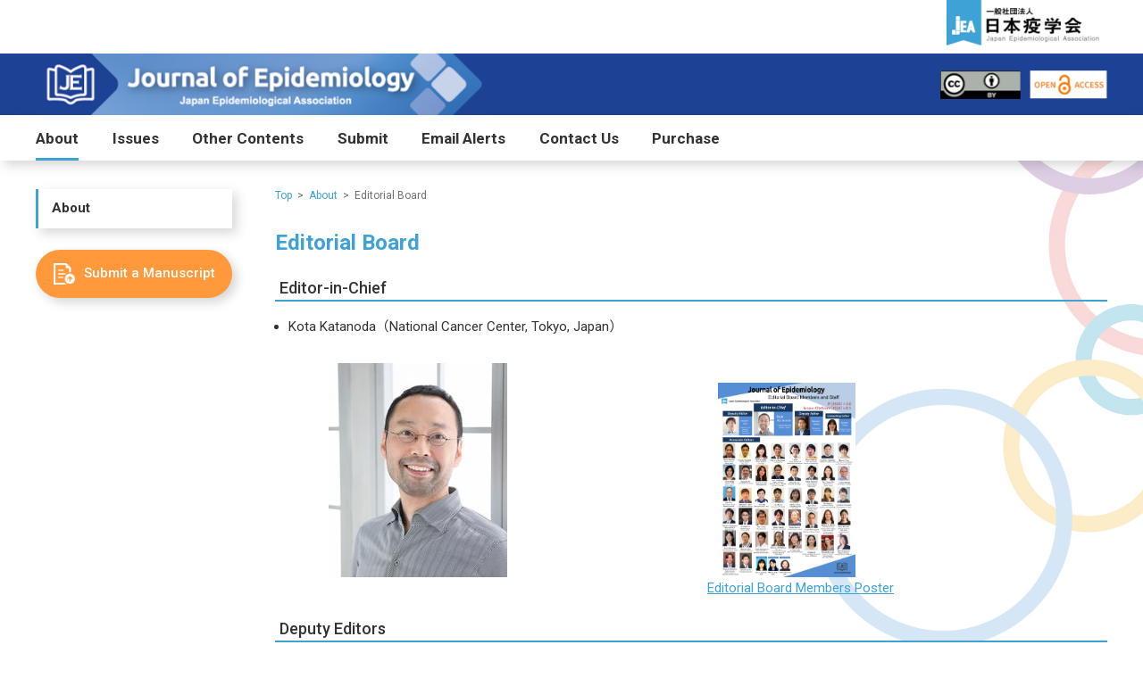

--- FILE ---
content_type: text/html; charset=UTF-8
request_url: https://jeaweb.jp/journal/about/editorial_board/index.html
body_size: 38486
content:

<!DOCTYPE html>
<html lang="ja">
<head>

  <meta charset="utf-8" />
  <meta name="viewport" content="width=device-width,initial-scale=1.0" />
  <meta http-equiv="X-UA-Compatible" content="IE=edge">
  <meta name="description" content="An official open access peer-reviewed journal of the Japan Epidemiological Association. Publishes a broad range of research findings, opinions, and any commmunications in epidemiology and related fields." />
  <meta name="keywords" content="" />

  <meta property="og:site_name" content="Journal of Epidemiology" />
  <meta property="og:title" content="Editorial Board | Journal of Epidemiology" />
  <meta property="og:description" content="An official open access peer-reviewed journal of the Japan Epidemiological Association. Publishes a broad range of research findings, opinions, and any commmunications in epidemiology and related fields." />
  <meta property="og:type" content="website" />
  <meta property="og:url" content="https://jeaweb.jp/journal/about/editorial_board/index.html" />
  <meta property="og:image" content="https://jeaweb.jp/journal/static-files/jea-journal/theme001/img/snsThumbnail.png" />
  <meta name="twitter:card" content="summary" />

  <title>Editorial Board | Journal of Epidemiology</title>
  <link href="https://jeaweb.jp/journal/feed/rss2.0.xml" rel="alternate" title="RSS 2.0" type="application/rss+xml" />
<link href="https://jeaweb.jp/journal/feed/rss1.0.rdf" rel="alternate" title="RSS 1.0" type="application/rss+xml" />
  <link rel="shortcut icon" href="https://jeaweb.jp/journal/static-files/jea-journal/theme001/img/icon/favicon.ico" />
  <link rel="apple-touch-icon" href="https://jeaweb.jp/journal/static-files/jea-journal/theme001/img/icon/apple-touch-icon.png" />

  <link rel="stylesheet" href="https://jeaweb.jp/journal/static-files/jea-journal/theme001/css/base.min.css" />
  <link rel="stylesheet" href="https://jeaweb.jp/journal/static-files/jea-journal/theme001/css/common.min.css" />
  <link rel="stylesheet" href="https://jeaweb.jp/journal/static-files/jea-journal/theme001/css/content.css" />
  <link rel="stylesheet" href="https://jeaweb.jp/journal/static-files/jea-journal/theme001/css/slick.css" />
  <link rel="stylesheet" href="https://jeaweb.jp/journal/static-files/jea-journal/theme001/css/slick-theme.css" />
  <link rel="stylesheet" type="text/css" href="https://jeaweb.jp/journal/static-files/jea-journal/theme001/css/print.css" media="print" />

  <script src="https://jeaweb.jp/journal/static-files/jea-journal/theme001/js/jquery-2.2.4.min.js"></script>
  <script src="https://jeaweb.jp/journal/static-files/jea-journal/theme001/js/shared.js"></script>
  
<script>
  (function(i,s,o,g,r,a,m){i['GoogleAnalyticsObject']=r;i[r]=i[r]||function(){
  (i[r].q=i[r].q||[]).push(arguments)},i[r].l=1*new Date();a=s.createElement(o),
  m=s.getElementsByTagName(o)[0];a.async=1;a.src=g;m.parentNode.insertBefore(a,m)
  })(window,document,'script','//www.google-analytics.com/analytics.js','ga');

  ga('create', 'UA-245503312-1', 'auto');
  ga('send', 'pageview');

</script>

  
</head>

<body id="body" class="p-body p-lower">
  <div class="p-glNavOverlay js-glNavOverlay"></div>
  <header class="p-header">
    <div class="p-utility">
      <div class="p-utility__inner">
        
        <ul class="p-linkList--header">
          
          <li class="p-linkList__item"><a class="p-linkList__transition" href="https://jeaweb.jp/journal/mostAccessed/index.html" title="Most Accessed">Most Accessed</a></li>
          
          <li class="p-linkList__item"><a class="p-linkList__transition" href="https://jeaweb.jp/journal/editorsPicks/index.html" title="Editors’ Picks">Editors’ Picks</a></li>
          
          <li class="p-linkList__item"><a class="p-linkList__transition" href="https://jeaweb.jp/journal/highlyCited/index.html" title="Highly Cited">Highly Cited</a></li>
          
          <li class="p-linkList__item"><a class="p-linkList__transition" href="https://jeaweb.jp/journal/news/index.html" title="News">News</a></li>
          
          <li class="p-linkList__item"><a class="p-linkList__transition" href="https://jeaweb.jp/journal/news_japanese/index.html" title="ニュース">ニュース</a></li>
          
        </ul>
        
        <div class="p-tools">
          <div class="p-fontSize">
            <span class="p-fontSize__label">文字サイズ</span>
            <ul class="p-fontSize__list js-fontSizeChanger" data-icon-mode="image"><!-- アイコンが画像の場合:data-icon-mode="image" cssの場合:"class"としてcssで制御 -->
              <li class="p-fontSize__item--normal"><img class="p-fontSize__img" src="https://jeaweb.jp/journal/static-files/jea-journal/theme001/img/icon/fontNormal_active.png" width="21" height="21" alt="文字サイズを中にする"/></li>
              <li class="p-fontSize__item--large"><img class="p-fontSize__img" src="https://jeaweb.jp/journal/static-files/jea-journal/theme001/img/icon/fontLarge_inactive.png" width="21" height="21" alt="文字サイズを大にする"/></li>
            </ul>
          </div>
          
        </div>
        <div class="p-link">
          <a href="https://jeaweb.jp/en/" target="_blank"><img src="https://jeaweb.jp/journal/static-files/jea-journal/theme001/img/jealogo.jpg" alt="" width="180"></a>
        </div>
        <div class="p-spNavBtn js-spNavBtn" aria-label="メニューを開く">
          <div class="p-spNavBtn__inner"><span></span></div>
          <span class="p-spNavBtn__label--open">MENU</span>
          <span class="p-spNavBtn__label--close">CLOSE</span>
        </div>
      </div>
    </div>
    <div class="p-header__innerWrapper">
      <div class="p-header__inner">
        <h1 class="p-headerLogo">
          
          <a class="p-headerLogo__transition" href="https://jeaweb.jp/journal/index.html"><img src="https://jeaweb.jp/journal/static-files/jea-journal/theme001/img/LOGO.png" width="500" height="69" alt="Journal of Epidemiology"/></a>
          
        </h1>
        <div class="p-headerBanner">
          <a href="https://creativecommons.org/licenses/by/4.0/" target="_blank"><img src="https://jeaweb.jp/journal/static-files/jea-journal/theme001/img/headerBnr-creativecommons.png" alt="" width="90"></a>
          <span><img src="https://jeaweb.jp/journal/static-files/jea-journal/theme001/img/headerBnr-openaccess.png" alt="" width="87"></span>
        </div>
      </div>
    </div>
    <div class="p-glNavWrapper js-glNavWrapper">
      
      <div class="p-search--sp">
        
<form class="p-search__form" action="https://jeaweb.jp/journal/search.html">
  <input name="q" value="" class="clpg-searchbox-input" type="text">
  <button aria-label="Search" value="Search" class="clpg-searchbox-button" type="submit">Search</button>
</form>

      </div>
      
      <nav class="p-glNav">
        <ul class="p-glNav__list">
          
          <li class="p-glNav__item"><a class="p-glNav__transition is-glNavCurrent" href="https://jeaweb.jp/journal/about/index.html">About</a>
            
            <ul class="p-glNav__childList">
              
              <li class="p-glNav__childItem"><a class="p-glNav__childTransition " href="https://jeaweb.jp/journal/about/aimsScope/index.html">Aims and Scope</a>
                
              </li>
              
              <li class="p-glNav__childItem"><a class="p-glNav__childTransition " href="https://jeaweb.jp/journal/about/impact_factor/index.html">Impact and Timeline</a>
                
              </li>
              
              <li class="p-glNav__childItem"><a class="p-glNav__childTransition " href="https://jeaweb.jp/journal/about/license_policy/index.html">Open Access License Policy</a>
                
              </li>
              
              <li class="p-glNav__childItem"><a class="p-glNav__childTransition is-glNavCurrent" href="https://jeaweb.jp/journal/about/editorial_board/index.html">Editorial Board</a>
                
              </li>
              
              <li class="p-glNav__childItem"><a class="p-glNav__childTransition " href="https://jeaweb.jp/journal/about/japanese/index.html">日本語</a>
                
                <ul class="p-glNav__grandchildList">
                  
                  <li class="p-glNav__grandchildItem"><a class="p-glNav__grandchildTransition" href="https://jeaweb.jp/journal/about/japanese/jp_aimsScope/index.html">目的</a></li>
                  
                  <li class="p-glNav__grandchildItem"><a class="p-glNav__grandchildTransition" href="https://jeaweb.jp/journal/about/japanese/jp_editorialBoard/index.html">編集委員会</a></li>
                  
                </ul>
                
              </li>
              
            </ul>
            
          </li>
          
          <li class="p-glNav__item"><a class="p-glNav__transition" href="https://jeaweb.jp/journal/issues/index.html">Issues</a>
            
            <ul class="p-glNav__childList">
              
              <li class="p-glNav__childItem"><a class="p-glNav__childTransition " href="https://jeaweb.jp/journal/issues/jstage/index.html">J-STAGE</a>
                
                <ul class="p-glNav__grandchildList">
                  
                  <li class="p-glNav__grandchildItem"><a class="p-glNav__grandchildTransition" href="https://jeaweb.jp/journal/issues/jstage/currentIssue/index.html">Current Issue</a></li>
                  
                  <li class="p-glNav__grandchildItem"><a class="p-glNav__grandchildTransition" href="https://jeaweb.jp/journal/issues/jstage/advancedPublication/index.html">Advanced Publication </a></li>
                  
                </ul>
                
              </li>
              
              <li class="p-glNav__childItem"><a class="p-glNav__childTransition " href="https://jeaweb.jp/journal/issues/pmc/index.html">PMC</a>
                
                <ul class="p-glNav__grandchildList">
                  
                  <li class="p-glNav__grandchildItem"><a class="p-glNav__grandchildTransition" href="https://jeaweb.jp/journal/issues/pmc/currentIssue/index.html">Current Issue </a></li>
                  
                  <li class="p-glNav__grandchildItem"><a class="p-glNav__grandchildTransition" href="https://jeaweb.jp/journal/issues/pmc/archive_pmc/index.html">Archive</a></li>
                  
                </ul>
                
              </li>
              
            </ul>
            
          </li>
          
          <li class="p-glNav__item"><a class="p-glNav__transition" href="https://jeaweb.jp/journal/otherContents/index.html">Other Contents</a>
            
            <ul class="p-glNav__childList">
              
              <li class="p-glNav__childItem"><a class="p-glNav__childTransition " href="https://jeaweb.jp/journal/otherContents/highlights/index.html">Highlights</a>
                
              </li>
              
              <li class="p-glNav__childItem"><a class="p-glNav__childTransition " href="https://jeaweb.jp/journal/otherContents/specialCollection/index.html">Special Collection</a>
                
              </li>
              
              <li class="p-glNav__childItem"><a class="p-glNav__childTransition " href="https://jeaweb.jp/journal/otherContents/covid19/index.html">COVID-19</a>
                
                <ul class="p-glNav__grandchildList">
                  
                  <li class="p-glNav__grandchildItem"><a class="p-glNav__grandchildTransition" href="https://jeaweb.jp/journal/otherContents/covid19/studiesJapan/index.html"> Studies in Japan</a></li>
                  
                  <li class="p-glNav__grandchildItem"><a class="p-glNav__grandchildTransition" href="https://jeaweb.jp/journal/otherContents/covid19/studiesOutsideJapan/index.html">Studies outside Japan</a></li>
                  
                </ul>
                
              </li>
              
              <li class="p-glNav__childItem"><a class="p-glNav__childTransition " href="https://jeaweb.jp/journal/otherContents/awards/index.html">Awards</a>
                
                <ul class="p-glNav__grandchildList">
                  
                  <li class="p-glNav__grandchildItem"><a class="p-glNav__grandchildTransition" href="https://jeaweb.jp/journal/otherContents/awards/paperOfYear/index.html">Paper of the Year</a></li>
                  
                  <li class="p-glNav__grandchildItem"><a class="p-glNav__grandchildTransition" href="https://jeaweb.jp/journal/otherContents/awards/bestReviewer/index.html">Best Reviewers</a></li>
                  
                </ul>
                
              </li>
              
              <li class="p-glNav__childItem"><a class="p-glNav__childTransition " href="https://jeaweb.jp/journal/otherContents/japanese/index.html">日本語</a>
                
                <ul class="p-glNav__grandchildList">
                  
                  <li class="p-glNav__grandchildItem"><a class="p-glNav__grandchildTransition" href="https://jeaweb.jp/journal/otherContents/japanese/jp_highlights/index.html">ハイライト</a></li>
                  
                  <li class="p-glNav__grandchildItem"><a class="p-glNav__grandchildTransition" href="https://jeaweb.jp/journal/otherContents/japanese/jp_abstract/index.html">過去の抄録</a></li>
                  
                </ul>
                
              </li>
              
            </ul>
            
          </li>
          
          <li class="p-glNav__item"><a class="p-glNav__transition" href="https://jeaweb.jp/journal/submit/index.html">Submit</a>
            
            <ul class="p-glNav__childList">
              
              <li class="p-glNav__childItem"><a class="p-glNav__childTransition " href="https://jeaweb.jp/journal/submit/submitManuscript/index.html">Submit a Manuscript</a>
                
              </li>
              
              <li class="p-glNav__childItem"><a class="p-glNav__childTransition " href="https://jeaweb.jp/journal/submit/guide_for_authors/index.html">Guide for Authors</a>
                
              </li>
              
              <li class="p-glNav__childItem"><a class="p-glNav__childTransition " href="https://jeaweb.jp/journal/submit/publication_fee/index.html">Publication Fee</a>
                
              </li>
              
              <li class="p-glNav__childItem"><a class="p-glNav__childTransition " href="https://jeaweb.jp/journal/submit/after_accept/index.html">After Acceptance</a>
                
              </li>
              
              <li class="p-glNav__childItem"><a class="p-glNav__childTransition " href="https://jeaweb.jp/journal/submit/supplement/index.html">Supplement Issue Publication</a>
                
              </li>
              
            </ul>
            
          </li>
          
          <li class="p-glNav__item"><a class="p-glNav__transition" href="https://jeaweb.jp/journal/emailAlerts/index.html">Email Alerts</a>
            
          </li>
          
          <li class="p-glNav__item"><a class="p-glNav__transition" href="https://jeaweb.jp/journal/contactUs/index.html">Contact Us</a>
            
          </li>
          
          <li class="p-glNav__item"><a class="p-glNav__transition" href="https://jeaweb.jp/journal/purchase/index.html">Purchase</a>
            
            <ul class="p-glNav__childList">
              
              <li class="p-glNav__childItem"><a class="p-glNav__childTransition " href="https://jeaweb.jp/journal/purchase/purchaseForm/index.html">Purchase Form</a>
                
              </li>
              
              <li class="p-glNav__childItem"><a class="p-glNav__childTransition " href="https://jeaweb.jp/journal/purchase/jp_purchaseForm/index.html">冊子購読フォーム</a>
                
              </li>
              
            </ul>
            
          </li>
          
        </ul>
      </nav>
    </div>
    <div class="p-kv">
      
      <img src="https://jeaweb.jp/journal/static-files/jea-journal/theme001/img/KV_lower.png" alt="キービジュアル"/>
      
    </div>
  </header>

  <div class="p-pageWrapper">
    <div class="p-pageInner">
      
      
      <nav class="p-lowerNav">
        <div class="p-lowerNav__inner">
          <div class="p-lowerNav__parent"><a class="p-lowerNav__parentTransition" href="https://jeaweb.jp/journal/about/index.html">About</a></div>
          
          <ul class="p-lowerNav__childList">
            
            <li class="p-lowerNav__childItem"><a class="p-lowerNav__childTransition" href="https://jeaweb.jp/journal/about/aimsScope/index.html">Aims and Scope</a>
              
            </li>
            
            <li class="p-lowerNav__childItem"><a class="p-lowerNav__childTransition" href="https://jeaweb.jp/journal/about/impact_factor/index.html">Impact and Timeline</a>
              
            </li>
            
            <li class="p-lowerNav__childItem"><a class="p-lowerNav__childTransition" href="https://jeaweb.jp/journal/about/license_policy/index.html">Open Access License Policy</a>
              
            </li>
            
            <li class="p-lowerNav__childItem"><a class="p-lowerNav__childTransition is-lowerNavCurrent" href="https://jeaweb.jp/journal/about/editorial_board/index.html">Editorial Board</a>
              
            </li>
            
            <li class="p-lowerNav__childItem"><a class="p-lowerNav__childTransition" href="https://jeaweb.jp/journal/about/japanese/index.html">日本語</a>
              
              <ul class="p-lowerNav__grandchildList">
                
                <li class="p-lowerNav__grandchildItem"><a class="p-lowerNav__grandchildTransition" href="https://jeaweb.jp/journal/about/japanese/jp_aimsScope/index.html">目的</a></li>
                
                <li class="p-lowerNav__grandchildItem"><a class="p-lowerNav__grandchildTransition" href="https://jeaweb.jp/journal/about/japanese/jp_editorialBoard/index.html">編集委員会</a></li>
                
              </ul>
              
            </li>
            
          </ul>
          
        </div>
        <a href="https://mc.manuscriptcentral.com/je" class="p-manuscriptBtn" target="_blank">
          <img src="https://jeaweb.jp/journal/static-files/jea-journal/theme001/img/upload.png" width="24" height="24" alt="">
          <span>Submit a Manuscript</span>
        </a>
      </nav>
      
      

      <div class="p-contents">
        <nav class="p-breadNav">
          <ul class="p-breadNav__list">
            
            <li class="p-breadNav__item"><a class="c-transition--text" href="https://jeaweb.jp/journal/index.html">Top</a></li>
            
            <li class="p-breadNav__item"><a class="c-transition--text" href="https://jeaweb.jp/journal/about/index.html">About</a></li>
            
            <li class="p-breadNav__item">Editorial Board</li>
            
          </ul>
        </nav>
        <main class="p-main clpg-page-content">
          <h1 class="p-maintitle">Editorial Board</h1>
          <h3>Editor-in-Chief</h3>
<ul>
<li>Kota Katanoda（National Cancer Center, Tokyo, Japan）</li>
</ul>
<p style="padding-left: 60px;"><img src="https://jeaweb.jp/journal/files/photo/katanoda_thumb.jpg" alt="" width="200" height="240"/>&nbsp;&nbsp;&nbsp;&nbsp;&nbsp;&nbsp;&nbsp;&nbsp;&nbsp;&nbsp;&nbsp;&nbsp;&nbsp;&nbsp;&nbsp;&nbsp;&nbsp;&nbsp;&nbsp;&nbsp;&nbsp;&nbsp;&nbsp;&nbsp;&nbsp;&nbsp;&nbsp;&nbsp;&nbsp;&nbsp;&nbsp;&nbsp;&nbsp;&nbsp;&nbsp;&nbsp;&nbsp;&nbsp;&nbsp;&nbsp;&nbsp;&nbsp;&nbsp;&nbsp;&nbsp;&nbsp;&nbsp;&nbsp;&nbsp;&nbsp;&nbsp;&nbsp;&nbsp;&nbsp;&nbsp;&nbsp; &nbsp; <a href="https://jeaweb.jp/journal/files/image/JE_AE_poster_2026_12312025.png" target="_blank"><img title="JE Editorial Board Poster 2025 09" src="https://jeaweb.jp/journal/files/image/JE_AE_poster_2026_12312025.png" alt="JE_AE_poster_2026_12312025" width="154" height="218"/></a><br />&nbsp;&nbsp;&nbsp;&nbsp;&nbsp;&nbsp;&nbsp;&nbsp;&nbsp;&nbsp;&nbsp;&nbsp;&nbsp;&nbsp;&nbsp;&nbsp;&nbsp;&nbsp;&nbsp;&nbsp;&nbsp;&nbsp;&nbsp;&nbsp;&nbsp;&nbsp;&nbsp;&nbsp;&nbsp;&nbsp;&nbsp;&nbsp;&nbsp;&nbsp;&nbsp;&nbsp;&nbsp;&nbsp;&nbsp;&nbsp;&nbsp;&nbsp;&nbsp;&nbsp;&nbsp;&nbsp;&nbsp;&nbsp;&nbsp;&nbsp;&nbsp;&nbsp;&nbsp;&nbsp;&nbsp;&nbsp;&nbsp;&nbsp;&nbsp;&nbsp;&nbsp;&nbsp;&nbsp;&nbsp;&nbsp;&nbsp;&nbsp;&nbsp;&nbsp;&nbsp;&nbsp;&nbsp;&nbsp;&nbsp;&nbsp;&nbsp;&nbsp;&nbsp;&nbsp;&nbsp;&nbsp;&nbsp;&nbsp;&nbsp;&nbsp;&nbsp;&nbsp;&nbsp;&nbsp;&nbsp;&nbsp;&nbsp;&nbsp;&nbsp;&nbsp;&nbsp;&nbsp;&nbsp;&nbsp;&nbsp;&nbsp;&nbsp;&nbsp;&nbsp;&nbsp; <a href="https://jeaweb.jp/journal/files/image/JE_AE_poster_2026_12312025.png" target="_blank">Editorial Board Members Poster</a></p>
<h3>Deputy Editors</h3>
<ul>
<li>Atsushi Goto（Yokohama City University Academic Association, Yokohama, Japan）</li>
<li>Takashi Yorifuji（Graduate School of Medicine, Dentistry and Pharmaceutical Sciences, Okayama University, Okayama, Japan）</li>
</ul>
<h3>Consulting Editor</h3>
<ul>
<li>Manami Inoue（National Cancer Center, Tokyo, Japan）</li>
</ul>
<h3>Associate Editors</h3>
<ul>
<li>Ryusuke Ae（Jichi Medical University, Shimotsuke, Tochigi, Japan）</li>
<li>Olukunmi Omobolanle Balogun（St. Luke&rsquo;s International University Graduate School of Public Health, Tokyo, Japan）</li>
<li>Ji-Yeob Choi（Seoul National University, Seoul, Korea）</li>
<li>Eri Eguchi （Fukushima Medical University School of Medicine, Fukushima, Japan）</li>
<li>Sei Harada（Keio University, Tokyo, Japan）</li>
<li>Yuri Ito（Osaka Medical and Pharmaceutical University, Takatsuki, Osaka, Japan）</li>
<li>Masao Iwagami（University of Tsukuba, Tsukuba, Ibaraki, Japan）</li>
<li>Ryoko Katagiri（Graduate School of Informatics, Chiba University, Chiba, Japan）</li>
<li>Sun-Young Kim （National Cancer Center, Seoul, Korea）</li>
<li>Kosuke Kiyohara（Otsuma University, Tokyo, Japan）</li>
<li>Shoko Konishi（Graduate School of Medicine, The University of Tokyo, Tokyo, Japan）</li>
<li>Kayo Kurotani（Showa Women's University, Tokyo, Japan）</li>
<li>Alessandra Lugo （Istituto di Ricerche Farmacologiche Mario Negri IRCCS, Milan, Italy）</li>
<li>Defu Ma（Peking University, Beijing, China）</li>
<li>Yusuke Matsuyama (Graduate School of Medical and Dental Sciences, Institute of Science Tokyo, Tokyo, Japan)</li>
<li>Melissa A. Merritt (The Daffodil Centre, The University of Sydney, a joint venture with Cancer Council New South Wales, Sydney, Australia)</li>
<li>Takehiro Michikawa（Toho University, Tokyo, Japan）</li>
<li>Naho Morisaki (National Center for Child Health and Development, Tokyo, Japan)</li>
<li>Keiko Murakami (Graduate School of Medicine, The University of Tokyo, Tokyo, Japan)</li>
<li>Isao Muraki (University of Tsukuba, Tsukuba, Ibaraki, Japan)</li>
<li>Mako Nagayoshi (Nagoya University Graduate School of Medicine, Nagoya, Japan)</li>
<li>Yoshio Nakata （University of Tsukuba, Tsukuba, Ibaraki, Japan）</li>
<li>Daisuke Nishioka （Kobe University Graduate School of Medicine and Public Health, Kobe, Japan）</li>
<li>Satoko Ohfuji (Osaka Metropolitan University Graduate School of Medicine, Osaka, Japan)</li>
<li class="il">Rei Otsuka（National Center for Geriatrics and Gerontology, Obu, Aichi, Japan）</li>
<li>Isao Oze（Aichi Cancer Center Research Institute, Nagoya, Japan）</li>
<li>Makoto Saito (University of Oxford, Oxford, United Kingdom)</li>
<li>Ryota Sakurai（Tokyo Metropolitan Institute of Gerontology, Tokyo, Japan）</li>
<li>Norie Sawada（National Cancer Center, Tokyo, Japan）</li>
<li>Satoshi Seino （Institute of Well-Being,&nbsp;Yamagata University, Yamagata, Japan）</li>
<li>Tomohiro Shinozaki（Interfaculty Initiative in Information Studies, The University of Tokyo, Tokyo, Japan）</li>
<li>Yugo Shobugawa（Niigata University Graduate School of Medical and Dental Sciences, Niigata, Japan）</li>
<li>Takehiro Sugiyama (Japan Institute for Health Security, Tokyo, Japan)</li>
<li>Etsuji Suzuki（Graduate School of Medicine, Dentistry and Pharmaceutical Sciences, Okayama University, Okayama, Japan）</li>
<li>Masataka Taguri （Tokyo Medical University, Tokyo, Japan）</li>
<li>Kunihiko Takahashi（Institute of Science Tokyo, Tokyo, Japan）</li>
<li>Kenji Takeuchi（Tohoku University Graduate School of Dentistry, Sendai, Japan）</li>
<li>Mayumi Tsuji（University of Occupational and Environmental Health, Kitakyushu, Fukuoka, Japan）</li>
<li>Keiko Wada（<span lang="EN-US">National Cancer Center, Tokyo, Japan</span>）</li>
<li>Changfa Xia (National Cancer Center, Beijing, China)</li>
<li>Sosei Yamaguchi (National Institute of Mental Health, National Center of Neurology and Psychiatry, Tokyo, Japan)</li>
</ul>
<p><span style="font-size: medium;">(45 members in total)</span></p>
<p>&nbsp;</p>
<h2>Editorial Office</h2>
<ul>
<li>Email:&nbsp;&nbsp; <a class="is-hover" href="mailto:edit@jeaweb.jp">edit@jeaweb.jp</a></li>
<li>Adress:&nbsp;&nbsp; Japan Epidemiological Association<br />&nbsp;&nbsp;&nbsp;&nbsp;&nbsp;&nbsp;&nbsp;&nbsp;&nbsp;&nbsp;&nbsp;&nbsp;&nbsp;&nbsp;&nbsp;&nbsp; Hongo MT bldg. 4th fl. 7-2-2, Hongo, Bunkyo-ku, Tokyo<br />&nbsp;&nbsp;&nbsp;&nbsp;&nbsp;&nbsp;&nbsp;&nbsp;&nbsp;&nbsp;&nbsp;&nbsp;&nbsp;&nbsp;&nbsp; 113-0033, Japan</li>
</ul>
<h3>Editorial Staff</h3>
<ul>
<li>Kaoru Yoshida（Japan Epidemiological Association, Tokyo, Japan）</li>
</ul>
<h3>Editorial Assistant</h3>
<ul>
<li>Tamami Kitamura（Japan Epidemiological Association, Tokyo, Japan）</li>
<li>Mikiko Muto（Japan Epidemiological Association, Tokyo, Japan）</li>
</ul>
<p>(Alphabetical order in each section)</p>
<p>&nbsp;</p>
        </main>
      </div>

    </div><!-- CONTAINER END -->
  </div><!-- WRAPPER END -->

  <footer class="p-footer">
    <div class="p-footerSitemap">
      <h2 class="p-topTitle" style="text-align: center;">Sitemap</h2>
      <ul class="p-sitemap clpg-sitemap-container">
        <li class="p-sitemap__item"><a href="https://jeaweb.jp/journal/index.html">Top</a></li>
        
        <li class="p-sitemap__item is-parent"><a href="https://jeaweb.jp/journal/about/index.html">About</a><span></span>
        
          
          <ul class="p-sitemapChild">
            
            <li class="p-sitemapChild__item"><a href="https://jeaweb.jp/journal/about/aimsScope/index.html">Aims and Scope</a>
            
              
            </li>
            
            <li class="p-sitemapChild__item"><a href="https://jeaweb.jp/journal/about/impact_factor/index.html">Impact and Timeline</a>
            
              
            </li>
            
            <li class="p-sitemapChild__item"><a href="https://jeaweb.jp/journal/about/license_policy/index.html">Open Access License Policy</a>
            
              
            </li>
            
            <li class="p-sitemapChild__item"><a href="https://jeaweb.jp/journal/about/editorial_board/index.html">Editorial Board</a>
            
              
            </li>
            
            <li class="p-sitemapChild__item"><a href="https://jeaweb.jp/journal/about/japanese/index.html">日本語</a>
            
              
              <ul class="p-sitemapGrandchild">
                
                <li class="p-sitemapGrandchild__item"><a href="https://jeaweb.jp/journal/about/japanese/jp_aimsScope/index.html">目的</a>
                
                </li>
                
                <li class="p-sitemapGrandchild__item"><a href="https://jeaweb.jp/journal/about/japanese/jp_editorialBoard/index.html">編集委員会</a>
                
                </li>
                
              </ul><!-- THIRD LEVEL END -->
              
            </li>
            
          </ul><!-- SECOND LEVEL END -->
          
        </li>
        
        <li class="p-sitemap__item is-parent"><a href="https://jeaweb.jp/journal/issues/index.html">Issues</a><span></span>
        
          
          <ul class="p-sitemapChild">
            
            <li class="p-sitemapChild__item"><a href="https://jeaweb.jp/journal/issues/jstage/index.html">J-STAGE</a>
            
              
              <ul class="p-sitemapGrandchild">
                
                <li class="p-sitemapGrandchild__item"><a href="https://jeaweb.jp/journal/issues/jstage/currentIssue/index.html">Current Issue</a>
                
                </li>
                
                <li class="p-sitemapGrandchild__item"><a href="https://jeaweb.jp/journal/issues/jstage/advancedPublication/index.html">Advanced Publication </a>
                
                </li>
                
              </ul><!-- THIRD LEVEL END -->
              
            </li>
            
            <li class="p-sitemapChild__item"><a href="https://jeaweb.jp/journal/issues/pmc/index.html">PMC</a>
            
              
              <ul class="p-sitemapGrandchild">
                
                <li class="p-sitemapGrandchild__item"><a href="https://jeaweb.jp/journal/issues/pmc/currentIssue/index.html">Current Issue </a>
                
                </li>
                
                <li class="p-sitemapGrandchild__item"><a href="https://jeaweb.jp/journal/issues/pmc/archive_pmc/index.html">Archive</a>
                
                </li>
                
              </ul><!-- THIRD LEVEL END -->
              
            </li>
            
          </ul><!-- SECOND LEVEL END -->
          
        </li>
        
        <li class="p-sitemap__item is-parent"><a href="https://jeaweb.jp/journal/otherContents/index.html">Other Contents</a><span></span>
        
          
          <ul class="p-sitemapChild">
            
            <li class="p-sitemapChild__item"><a href="https://jeaweb.jp/journal/otherContents/highlights/index.html">Highlights</a>
            
              
            </li>
            
            <li class="p-sitemapChild__item"><a href="https://jeaweb.jp/journal/otherContents/specialCollection/index.html">Special Collection</a>
            
              
            </li>
            
            <li class="p-sitemapChild__item"><a href="https://jeaweb.jp/journal/otherContents/covid19/index.html">COVID-19</a>
            
              
              <ul class="p-sitemapGrandchild">
                
                <li class="p-sitemapGrandchild__item"><a href="https://jeaweb.jp/journal/otherContents/covid19/studiesJapan/index.html"> Studies in Japan</a>
                
                </li>
                
                <li class="p-sitemapGrandchild__item"><a href="https://jeaweb.jp/journal/otherContents/covid19/studiesOutsideJapan/index.html">Studies outside Japan</a>
                
                </li>
                
              </ul><!-- THIRD LEVEL END -->
              
            </li>
            
            <li class="p-sitemapChild__item"><a href="https://jeaweb.jp/journal/otherContents/awards/index.html">Awards</a>
            
              
              <ul class="p-sitemapGrandchild">
                
                <li class="p-sitemapGrandchild__item"><a href="https://jeaweb.jp/journal/otherContents/awards/paperOfYear/index.html">Paper of the Year</a>
                
                </li>
                
                <li class="p-sitemapGrandchild__item"><a href="https://jeaweb.jp/journal/otherContents/awards/bestReviewer/index.html">Best Reviewers</a>
                
                </li>
                
              </ul><!-- THIRD LEVEL END -->
              
            </li>
            
            <li class="p-sitemapChild__item"><a href="https://jeaweb.jp/journal/otherContents/japanese/index.html">日本語</a>
            
              
              <ul class="p-sitemapGrandchild">
                
                <li class="p-sitemapGrandchild__item"><a href="https://jeaweb.jp/journal/otherContents/japanese/jp_highlights/index.html">ハイライト</a>
                
                </li>
                
                <li class="p-sitemapGrandchild__item"><a href="https://jeaweb.jp/journal/otherContents/japanese/jp_abstract/index.html">過去の抄録</a>
                
                </li>
                
              </ul><!-- THIRD LEVEL END -->
              
            </li>
            
          </ul><!-- SECOND LEVEL END -->
          
        </li>
        
        <li class="p-sitemap__item is-parent"><a href="https://jeaweb.jp/journal/submit/index.html">Submit</a><span></span>
        
          
          <ul class="p-sitemapChild">
            
            <li class="p-sitemapChild__item"><a href="https://jeaweb.jp/journal/submit/submitManuscript/index.html">Submit a Manuscript</a>
            
              
            </li>
            
            <li class="p-sitemapChild__item"><a href="https://jeaweb.jp/journal/submit/guide_for_authors/index.html">Guide for Authors</a>
            
              
            </li>
            
            <li class="p-sitemapChild__item"><a href="https://jeaweb.jp/journal/submit/publication_fee/index.html">Publication Fee</a>
            
              
            </li>
            
            <li class="p-sitemapChild__item"><a href="https://jeaweb.jp/journal/submit/after_accept/index.html">After Acceptance</a>
            
              
            </li>
            
            <li class="p-sitemapChild__item"><a href="https://jeaweb.jp/journal/submit/supplement/index.html">Supplement Issue Publication</a>
            
              
            </li>
            
          </ul><!-- SECOND LEVEL END -->
          
        </li>
        
        <li class="p-sitemap__item"><a href="https://jeaweb.jp/journal/emailAlerts/index.html">Email Alerts</a>
        
          
        </li>
        
        <li class="p-sitemap__item"><a href="https://jeaweb.jp/journal/contactUs/index.html">Contact Us</a>
        
          
        </li>
        
        <li class="p-sitemap__item is-parent"><a href="https://jeaweb.jp/journal/purchase/index.html">Purchase</a><span></span>
        
          
          <ul class="p-sitemapChild">
            
            <li class="p-sitemapChild__item"><a href="https://jeaweb.jp/journal/purchase/purchaseForm/index.html">Purchase Form</a>
            
              
            </li>
            
            <li class="p-sitemapChild__item"><a href="https://jeaweb.jp/journal/purchase/jp_purchaseForm/index.html">冊子購読フォーム</a>
            
              
            </li>
            
          </ul><!-- SECOND LEVEL END -->
          
        </li>
        
        
        
        <li class="p-sitemap__item"><a href="https://jeaweb.jp/journal/mostAccessed/index.html">Most Accessed</a></li>
        
        <li class="p-sitemap__item"><a href="https://jeaweb.jp/journal/editorsPicks/index.html">Editors’ Picks</a></li>
        
        <li class="p-sitemap__item"><a href="https://jeaweb.jp/journal/highlyCited/index.html">Highly Cited</a></li>
        
        <li class="p-sitemap__item"><a href="https://jeaweb.jp/journal/news/index.html">News</a></li>
        
        <li class="p-sitemap__item"><a href="https://jeaweb.jp/journal/news_japanese/index.html">ニュース</a></li>
        
        
        
      </ul>
    </div>
    <div class="p-footer__under">
      <div class="p-footer__inner">
        <div class="p-address">
          <img src="https://jeaweb.jp/journal/static-files/jea-journal/theme001/img/address__logo.png" alt="">
          <div class="p-address__text">
            <p style="font-weight: bold;">Japan Epidemiological Association</p>
            <p><span>Hongo MT bldg. 4th fl.</span>
              <span>7-2-2, Hongo, Bunkyo-ku, Tokyo</span>
              <span>113-0033, Japan</span></p>
            <p>E-mail：jea@jeaweb.jp</p>
          </div>
        </div>
        <div class="p-footerUtility">
          
          <div class="p-search">
            
<form class="p-search__form" action="https://jeaweb.jp/journal/search.html">
  <input name="q" value="" class="clpg-searchbox-input" type="text">
  <button aria-label="Search" value="Search" class="clpg-searchbox-button" type="submit">Search</button>
</form>

          </div>
          
          
          <ul class="p-linkList--sp">
            
            <li class="p-linkList__item"><a class="p-linkList__transition" href="https://jeaweb.jp/journal/mostAccessed/index.html" title="Most Accessed">Most Accessed</a></li>
            
            <li class="p-linkList__item"><a class="p-linkList__transition" href="https://jeaweb.jp/journal/editorsPicks/index.html" title="Editors’ Picks">Editors’ Picks</a></li>
            
            <li class="p-linkList__item"><a class="p-linkList__transition" href="https://jeaweb.jp/journal/highlyCited/index.html" title="Highly Cited">Highly Cited</a></li>
            
            <li class="p-linkList__item"><a class="p-linkList__transition" href="https://jeaweb.jp/journal/news/index.html" title="News">News</a></li>
            
            <li class="p-linkList__item"><a class="p-linkList__transition" href="https://jeaweb.jp/journal/news_japanese/index.html" title="ニュース">ニュース</a></li>
            
          </ul>
          
          <ul class="p-linkList--footer">
            
            <li class="p-linkList__item"><a class="p-linkList__transition" href="https://jeaweb.jp/en/policy/index.html#privacy" title="Privacy policy">Privacy policy</a></li>
            <li class="p-linkList__item"><a class="p-linkList__transition" href="https://jeaweb.jp/en/policy/index.html#policy" title="Site policy">Site policy</a></li>
          </ul>
        </div>
        <div class="p-toTop">
          <a class="p-toTop__transition" href="#body"><img class="p-toTop__img" src="https://jeaweb.jp/journal/static-files/jea-journal/theme001/img/btnToTop@2x.png" width="60" height="60" alt="ページのトップへ"/></a>
        </div>
      </div>
    </div>
    <p class="p-copyright">Copyright (c) Japan Epidemiological Association. All rights reserved.</p>
  </footer>
  <script src="https://jeaweb.jp/journal/static-files/jea-journal/theme001/js/slick.min.js"></script>
  <script type="text/javascript">
    $(function(){
      $('.js-slider').slick({
				focusOnSelect: false,
				slidesToShow: 1,
				speed: 1000,
				arrows: true,
      });
    });
  </script>
</body>
</html>

--- FILE ---
content_type: text/css
request_url: https://jeaweb.jp/journal/static-files/jea-journal/theme001/css/content.css
body_size: 41180
content:
@charset "UTF-8";

/* GLOBAL VARIABLES
-------------------------------------------------------------------- */

/* MIXIN
-------------------------------------------------------------------- */

/* FUNCTION
-------------------------------------------------------------------- */

@import url("https://fonts.googleapis.com/css2?family=Noto+Sans+JP:wght@400;500;700&family=Roboto:ital,wght@0,400;0,500;0,700;1,400;1,500;1,700&display=swap");



.clpg-page-content {
  font-family: "Roboto", "Noto Sans JP", "Hiragino Kaku Gothic ProN", "ヒラギノ角ゴ ProN W3", "メイリオ", Meiryo, sans-serif;
  word-break: break-strict;
  -webkit-text-size-adjust: 100%;
  /* For iPhone , iPad */
  font-size: 15px;
  color: #333;
}

/* 01. ELEMENTS, COMPORNENTS, COMMON SETTING
-------------------------------------------------------------------- */

a {
  color: #333;
  text-decoration: none;
}

strong {
  font-weight: bold;
}

strong a,
strong span {
  font-weight: bold;
}

em {
  font-style: italic;
}

.c-transition--text {
  color: #3EA2D6;
}

.c-transition--text.is-hover:hover {
  text-decoration: underline;
}

.p-body {
  font-family: "Roboto", "Noto Sans JP", "Hiragino Kaku Gothic ProN", "ヒラギノ角ゴ ProN W3", "メイリオ", Meiryo, sans-serif;
  word-break: break-strict;
  -webkit-text-size-adjust: 100%;
  /* For iPhone , iPad */
  font-size: 15px;
  background: url(../img/mainBg.jpg) no-repeat right top/30%;
  color: #333;
  min-height: inherit;
}

.p-body button,
.p-body select {
  font-family: "Roboto", "Noto Sans JP", "Hiragino Kaku Gothic ProN", "ヒラギノ角ゴ ProN W3", "メイリオ", Meiryo, sans-serif;
  word-break: break-strict;
  -webkit-text-size-adjust: 100%;
  /* For iPhone , iPad */
  font-size: 15px;
}

.p-body button {
  color: #fff;
}

.p-body select {
  color: #333;
}

/* 02. HEADER
-------------------------------------------------------------------- */

.p-header {
  background: #fff;
  position: relative;
}

.p-header__innerWrapper {
  background: #1D4194;
}

.p-header__inner {
  width: 94%;
  max-width: 1200px;
  margin: 0 auto;
  padding: 0 0 0;
  box-sizing: content-box;
}

.p-headerLogo {
  flex: 0 1 auto;
}

.p-headerBanner {
  display: flex;
  align-items: center;
  justify-content: flex-end;
  margin-left: 10px;
}

.p-headerBanner > a {
  transition: 0.3s;
  margin-right: 10px;
}

.p-headerBanner > a:hover {
  cursor: pointer;
  opacity: 0.7;
}

.p-utility__inner {
  width: 94%;
  max-width: 1200px;
  margin: 0 auto;
  padding: 0 2% 5px;
  box-sizing: content-box;
  display: flex;
  align-items: flex-end;
  justify-content: flex-end;
}

.p-linkList__item {
  font-size: 14px;
  line-height: 1.3;
}

.p-linkList__item:not(:last-of-type) {
  margin-right: 24px;
}

.p-linkList__item::before {
  content: "▶︎";
  color: #3EA2D6;
  font-size: 10px;
  margin-right: 5px;
}

.p-linkList__transition {
  color: #333;
}

.p-linkList__transition.is-hover:hover {
  text-decoration: underline;
}

.p-linkList--header {
  display: none;
}

.p-linkList--footer {
  margin-top: auto;
}

.p-linkList--footer .p-linkList__item {
  margin-top: 8px;
}

.p-linkList--sp {
  display: none;
}

.p-tools {
  margin-left: 24px;
}

.p-fontSize {
  display: none;
}

.p-lang {
  display: none;
}

.p-link a img {
  transition: 0.3s;
}

.p-link a img:hover {
  cursor: pointer;
  opacity: 0.7;
}

.p-spNavBtn__label--close,
.p-spNavBtn__label--open {
  font-size: 10px;
  letter-spacing: 0.05em;
  word-break: keep-all;
  color: #3EA2D6;
}

.p-spNavBtn {
  align-self: flex-end;
  width: 40px;
  height: 40px;
  z-index: 100;
}

.p-spNavBtn__inner {
  width: 32px;
  height: 100%;
}

.p-spNavBtn__inner span {
  width: 100%;
  height: 2px;
  background: #3EA2D6;
  transition: background-color 0.3s;
}

.is-spNavOpen .p-spNavBtn__inner span {
  background: transparent;
  transition: background-color 0.3s;
}

.p-spNavBtn__inner span::before {
  width: 100%;
  height: 2px;
  top: -8px;
  background: #3EA2D6;
  transition: 0.3s;
}

.is-spNavOpen .p-spNavBtn__inner span::before {
  top: 0;
  transform: rotateZ(-45deg);
  transition: 0.3s;
}

.p-spNavBtn__inner span::after {
  width: 100%;
  height: 2px;
  bottom: -8px;
  background: #3EA2D6;
  transition: 0.3s;
}

.is-spNavOpen .p-spNavBtn__inner span::after {
  bottom: 0;
  transform: rotateZ(45deg);
  transition: 0.3s;
}

.p-spNavBtn__label--open {
  display: block;
}

.is-spNavOpen .p-spNavBtn__label--open {
  display: none;
}

.p-spNavBtn__label--close {
  display: none;
}

.is-spNavOpen .p-spNavBtn__label--close {
  display: block;
}

/* 03. KEY VISUAL
-------------------------------------------------------------------- */

.p-kv {
  display: none;
}

/* 04. MAINAREA
-------------------------------------------------------------------- */

.p-pageWrapper {
  width: 100%;
}

.p-lower .p-pageInner {
  width: 94%;
  max-width: 1200px;
  margin: 0 auto;
  padding: 32px 0 60px;
  box-sizing: content-box;
}

.p-topContentsInner {
  width: 94%;
  max-width: 1200px;
  margin: 0 auto;
  padding: 0 0 0;
  box-sizing: content-box;
  display: flex;
  align-items: stretch;
  justify-content: space-between;
}

.p-contents {
  flex: 1 1 auto;
}

.p-lower .p-main {
  padding-bottom: 24px;
}

/* 05. NAVIGATIONS
-------------------------------------------------------------------- */

.p-glNavWrapper {
  width: 100%;
  box-shadow: 5px 5px 12px rgba(51, 51, 51, 0.2);
  background: #fff;
}

.p-glNavOverlay {
  display: none;
  background: rgba(0, 0, 0, 0.7);
  width: 100%;
  height: 100%;
  position: absolute;
  top: 0;
  z-index: 5;
}

.p-glNav a {
  transition: 0.3s;
}

.p-glNav__list {
  width: 94%;
  max-width: 1200px;
  margin: 0 auto;
  padding: 0 0 0;
  box-sizing: content-box;
}

.p-glNav__item {
  flex: 0 0 auto;
  position: relative;
}

.p-glNav__item:nth-of-type(n+2) {
  margin-left: 2.5em;
}

.p-glNav__transition {
  padding: 15.3px 0;
  line-height: 1.2;
  font-size: 17px;
  font-weight: 700;
  position: relative;
}

.p-glNav__transition::after {
  content: "";
  position: absolute;
  bottom: 0;
  display: block;
  height: 0;
  width: 100%;
  background: #3EA2D6;
  transition: 0.3s;
}

.p-glNav__transition.is-hover:hover {
  color: #3EA2D6;
}

.p-glNav__transition.is-hover:hover::after {
  height: 3px;
}

.p-glNav__transition.is-glNavCurrent::after {
  height: 3px;
}

.p-glNav__childList {
  box-shadow: 5px 5px 12px rgba(51, 51, 51, 0.2);
  background: #fff;
  position: absolute;
  top: 100%;
  left: 0;
  width: 220px;
  padding: 10px 18px;
  z-index: 100;
}

.p-glNav__item:last-child .p-glNav__childList {
  width: 160px;
}

.p-glNav__childTransition {
  font-size: 14px;
  line-height: 1.3;
  line-height: 1.4;
  padding: 7px 0;
}

.p-glNav__childTransition.is-hover:hover {
  color: #3EA2D6;
}

.p-glNav__childTransition.is-glNavCurrent {
  color: #3EA2D6;
}

.p-glNav__grandchildTransition {
  font-size: 13px;
  line-height: 1.3;
  background: url(../img/icon/icnTree.png) no-repeat left 0.5em top 0.5em/8px;
  padding: 4px 0 4px 1.5em;
}

.p-glNav__grandchildTransition.is-hover:hover {
  color: #3EA2D6;
}

.p-glNav__grandchildTransition.is-glNavCurrent {
  color: #3EA2D6;
}

.p-bannerArea {
  width: 86%;
  max-width: 860px;
  margin: 32px auto 40px;
}

.p-bannerArea a {
  text-align: center;
}

.p-bannerArea a img {
  margin: 0 auto;
}

.p-bannerArea .slick-prev,
.p-bannerArea .slick-next {
  width: 14px;
  height: 24px;
  color: transparent;
}

.p-bannerArea .slick-prev::before,
.p-bannerArea .slick-next::before {
  content: "";
  display: block;
  opacity: 1;
  width: 100%;
  height: 100%;
}

.p-bannerArea .slick-prev {
  left: -20px;
}

.p-bannerArea .slick-prev::before {
  background: url(../img/icon/arrow-back.png) no-repeat left top/contain;
}

.p-bannerArea .slick-next {
  right: -20px;
}

.p-bannerArea .slick-next::before {
  background: url(../img/icon/arrow-forward.png) no-repeat left top/contain;
}

.p-breadNav {
  margin-bottom: 30px;
}

.p-breadNav__item {
  color: #707070;
  font-size: 12px;
  line-height: 1.3;
}

.p-breadNav__item:not(:first-child)::before {
  content: ">";
  margin-right: 0.5em;
}

.p-breadNav__item:not(:last-child) {
  margin-right: 0.5em;
}

.p-lowerNav {
  flex: 0 0 220px;
  width: 220px;
  position: -webkit-sticky;
  position: sticky;
  top: 32px;
  margin-right: 48px;
}

.p-lowerNav__inner {
  box-shadow: 5px 5px 12px rgba(51, 51, 51, 0.2);
  background: #fff;
}

.p-lowerNav a {
  display: block;
  color: #333;
  line-height: 1.4;
  transition: 0.3s;
}

.p-lowerNav__parentTransition {
  border-left: #3EA2D6 solid 3px;
  padding: 11.25px 15px;
  font-weight: 700;
}

.p-lowerNav__parentTransition.is-hover:hover {
  color: #3EA2D6;
}

.p-lowerNav__parentTransition.is-lowerNavCurrent {
  color: #3EA2D6;
}

.p-lowerNav__childList {
  display: none;
  margin-left: 0.5em;
}

.p-lowerNav__childTransition {
  font-size: 14px;
  line-height: 1.3;
  padding: 7px 0;
}

.p-lowerNav__childTransition.is-hover:hover {
  color: #3EA2D6;
}

.p-lowerNav__childTransition.is-lowerNavCurrent {
  color: #3EA2D6;
}

.p-lowerNav__grandchildTransition {
  font-size: 13px;
  line-height: 1.3;
  background: url(../img/icon/icnTree.png) no-repeat left 0.5em top 0.5em/8px;
  padding: 4px 0 4px 1.5em;
}

.p-lowerNav__grandchildTransition.is-hover:hover {
  color: #3EA2D6;
}

.p-lowerNav__grandchildTransition.is-lowerNavCurrent {
  color: #3EA2D6;
}

/* 06. CLPG DEFAULT STYLE
-------------------------------------------------------------------- */

.clpg-page-content .p-date {
  display: block;
  margin-bottom: 1em;
  font-size: 14px;
}

.clpg-page-content .p-maintitle {
  margin-bottom: 1em;
  font-size: 24px;
  font-weight: 700;
  line-height: 1.3;
  color: #3EA2D6;
}

.clpg-page-content .p-maintitle--entriesList {
  margin-bottom: 0.5em;
}

.clpg-page-content h2 {
  margin-bottom: 1em;
  padding-left: 10px;
  font-size: 22px;
  font-weight: 700;
  line-height: 1.3;
  border-left: 5px solid #3EA2D6;
}

.clpg-page-content h3 {
  padding: 0px 5px 3px;
  margin-bottom: 1em;
  font-size: 18px;
  font-weight: 500;
  line-height: 1.2;
  border-bottom: 2px solid #3EA2D6;
}

.clpg-page-content h4 {
  padding: 4.3px 7px;
  margin-bottom: 1em;
  font-size: 18px;
  font-weight: 500;
  line-height: 1.3;
  background: #bcdff1;
}

.clpg-page-content h5 {
  padding: 0px 5px 3px;
  margin-bottom: 0.8em;
  color: #3EA2D6;
  font-size: 17px;
  font-weight: 500;
  line-height: 1.3;
  border-bottom: #333 solid 1px;
}

.clpg-page-content h6 {
  padding: 0px 5px 3px;
  margin-bottom: 0.8em;
  font-size: 16px;
  font-weight: 500;
  border-bottom: #3EA2D6 dotted 1px;
}

.clpg-page-content p {
  margin-bottom: 1.5em;
  line-height: 1.6;
}

.clpg-page-content a {
  color: #3EA2D6;
  text-decoration: underline;
}

.clpg-page-content a.is-hover:hover {
  text-decoration: none;
}

.clpg-page-content a.c-icon--link {
  background: url(../img/icon/blank.png) no-repeat right 0.15em;
  margin-right: 0.3em;
  padding-right: 1em;
}

.clpg-page-content a.c-icon--pdf {
  background: url(../img/icon/pdf.png) no-repeat right 0.15em;
  margin-right: 0.3em;
  padding-right: 1em;
}

.clpg-page-content a.c-icon--ppt {
  background: url(../img/icon/ppt.png) no-repeat right 0.15em;
  margin-right: 0.3em;
  padding-right: 1em;
}

.clpg-page-content a.c-icon--doc {
  background: url(../img/icon/doc.png) no-repeat right 0.15em;
  margin-right: 0.3em;
  padding-right: 1em;
}

.clpg-page-content a.c-icon--xls {
  background: url(../img/icon/xls.png) no-repeat right 0.15em;
  margin-right: 0.3em;
  padding-right: 1em;
}

.clpg-page-content a.c-icon--zip {
  background: url(../img/icon/zip.png) no-repeat right 0.15em;
  margin-right: 0.3em;
  padding-right: 1em;
}

.clpg-page-content a.c-icon--file {
  background: url(../img/icon/file.png) no-repeat right 0.15em;
  margin-right: 0.3em;
  padding-right: 1em;
}

.clpg-page-content strong {
  font-weight: 700;
}

.clpg-page-content em {
  font-style: italic;
}

.clpg-page-content table {
  width: 100%;
  margin-bottom: 30px;
}

.clpg-page-content th {
  padding: 5px;
  text-align: left;
  border: 1px solid #ccc;
  font-weight: 500;
  line-height: 1.4;
}

.clpg-page-content td {
  padding: 5px;
  text-align: left;
  border: 1px solid #ccc;
  line-height: 1.4;
}

.clpg-page-content ul {
  margin: 0 0 30px 1em;
}

.clpg-page-content ul li {
  line-height: 1.4;
  list-style-type: disc;
}

.clpg-page-content ul li:nth-of-type(n + 2) {
  margin-top: 8.25px;
}

.clpg-page-content ol {
  margin: 0 0 30px 0;
}

.clpg-page-content ol li {
  line-height: 1.4;
  list-style: decimal;
  margin-left: 1em;
}

.clpg-page-content ol li:nth-of-type(n + 2) {
  margin-top: 8.25px;
}

.clpg-page-content .p-attachment {
  box-shadow: 5px 5px 12px rgba(51, 51, 51, 0.2);
  border-left: #3EA2D6 solid 4px;
  margin-bottom: 20px;
  padding: 1em;
}

.clpg-page-content .p-attachment__text {
  margin: 0;
}

.clpg-page-content .p-attachment__download {
  font-weight: 500;
  text-decoration: none;
}

.clpg-page-content .p-attachment__download.is-hover:hover {
  text-decoration: underline !important;
}

.clpg-page-content .p-attachment__download[data-icon=pdf] {
  background: url(../img/icon/pdf.png) no-repeat left 0.25em;
  padding-left: 20px;
}

.clpg-page-content .p-attachment__download[data-icon=xlsx] {
  background: url(../img/icon/xls.png) no-repeat left 0.25em;
  padding-left: 20px;
}

.clpg-page-content .p-attachment__download[data-icon=docx] {
  background: url(../img/icon/doc.png) no-repeat left 0.25em;
  padding-left: 20px;
}

.clpg-page-content .p-attachment__download[data-icon=ppt] {
  background: url(../img/icon/ppt.png) no-repeat left 0.25em;
  padding-left: 20px;
}

.clpg-page-content .p-attachment__download[data-icon=zip] {
  background: url(../img/icon/zip.png) no-repeat left 0.25em;
  padding-left: 20px;
}

.clpg-page-content .p-attachment__download[data-icon=file] {
  background: url(../img/icon/file.png) no-repeat left 0.25em;
  padding-left: 20px;
}

.clpg-page-content .p-attachment__size {
  top: -34px;
  left: -47px;
  padding: 8px 15px;
  background: #3EA2D6;
  color: #fff;
  border-radius: 5px;
}

.clpg-page-content .p-attachment__size::before {
  content: "";
  display: block;
  position: absolute;
  bottom: -10px;
  left: 0;
  right: 0;
  width: 0;
  height: 0;
  margin: 0 auto;
  border-style: solid;
  border-width: 10px 10px 0 10px;
  border-color: #3EA2D6 transparent transparent transparent;
}

.clpg-page-content .p-attachment__summary {
  color: #707070;
  font-size: 13px;
  margin-top: 0.5em;
  padding-left: 1.7em;
}

.clpg-page-content .p-pager {
  margin-top: 60px;
}

.clpg-page-content .p-pager li {
  font-size: 17px;
  list-style: none;
}

.clpg-page-content .p-pager a {
  color: #333;
  font-weight: 500;
  text-decoration: none;
  white-space: nowrap;
}

.clpg-page-content .p-pager a.is-hover:hover {
  color: #3EA2D6;
}

.clpg-page-content .p-pager a img {
  vertical-align: middle;
}

.clpg-page-content .p-pager__control--prev,
.clpg-page-content .p-pager__control--next {
  flex: 0 0 auto;
}

.clpg-page-content .p-pager__list {
  margin: 0 15px;
  flex-wrap: wrap;
}

.clpg-page-content .p-pager__item {
  flex: 0 0 auto;
  line-height: 1;
  margin: 5px 7px 3px;
  border-bottom: transparent solid 2px;
}

.clpg-page-content .p-pager__item:nth-of-type(n + 2) {
  margin-top: 5px;
}

.clpg-page-content .p-pager__item.is-pagerCurrent {
  border-bottom: #3EA2D6 solid 2px;
}

.p-share {
  box-shadow: 5px 5px 12px rgba(51, 51, 51, 0.2);
  background: #e6f3fa;
  padding: 15px;
  margin: 48px auto;
  text-align: center;
  width: 94%;
  max-width: 320px;
}

.p-share__title {
  color: #3EA2D6;
  margin-bottom: 1em;
}

.p-share__list {
  display: flex;
  align-items: center;
  justify-content: center;
}

.p-share__item {
  margin: 0 5px;
  transition: 0.3s;
}

.p-share__item.is-hover:hover {
  opacity: 0.7;
}

/* 07. LOOP
-------------------------------------------------------------------- */

.p-lower .clpg-entry-container {
  box-shadow: 5px 5px 12px rgba(51, 51, 51, 0.2);
  background: #fff;
  padding: 20px;
}

.clpg-entry-container .p-articleLoop {
  padding: 0.8em 0;
}

.clpg-entry-container .p-articleLoop:not(:last-of-type) {
  border-bottom: 1px dotted #ccc;
}

.clpg-entry-container .p-articleLoop__title {
  border-bottom: none;
  font-size: 15px;
}

.jp .clpg-entry-container .p-articleLoop__title {
  font-size: 14px;
  line-height: 1.3;
}

.clpg-entry-container .p-articleLoop__title a {
  color: #333;
  line-height: 1.4;
}

.clpg-entry-container .p-articleLoop__title a.is-hover:hover {
  color: #3EA2D6;
}

.clpg-entry-container .p-articleLoop__date {
  font-size: 13px;
  line-height: 1.3;
  font-weight: 500;
  color: #3EA2D6;
  margin-right: 1em;
}

.clpg-entry-container .p-articleLoop__summary {
  color: #707070;
  font-size: 13px;
  margin-top: 0.5em;
  padding: 0 0.5em;
}

.p-top .clpg-entry-container .p-articleLoop__summary {
  display: none;
}

.clpg-entry-container .p-articleLoop__img {
  float: none;
  flex: 0 0 120px;
  width: 120px;
}

.clpg-entry-container .p-articleLoop__img a {
  display: flex;
  width: 100%;
  height: 100%;
  align-items: center;
  justify-content: center;
  padding: 7px 7px 7px 0;
}

.clpg-entry-container .p-articleLoop__img img {
  width: 100%;
}

.clpg-entry-container .p-articleLoop__category {
  margin-left: 30px;
  font-size: 12px;
}

.clpg-entry-container .p-articleLoop__description {
  margin-top: 6.5px;
}

.p-clpgEntryContainerWrapper--tile .clpg-entry-container {
  box-shadow: none;
  padding: 0;
  display: flex;
  flex-wrap: wrap;
}

.p-clpgEntryContainerWrapper--tile .clpg-entry-container .p-articleLoop {
  box-shadow: 5px 5px 12px rgba(51, 51, 51, 0.2);
  position: relative;
  flex: 0 1 auto;
  width: calc(33.3333333333% - 26.66px);
  background: #fff;
  padding: 0;
  transition: 0.3s;
  display: flex;
  flex-direction: row-reverse;
}

.p-clpgEntryContainerWrapper--tile .clpg-entry-container .p-articleLoop::after {
  content: "";
  position: absolute;
  right: 0;
  bottom: 0;
  display: block;
  width: 0;
  height: 0;
  border: transparent solid 12px;
  border-right-color: #3EA2D6;
  border-bottom-color: #3EA2D6;
  transition: border-width 0.3s;
}

.p-clpgEntryContainerWrapper--tile .clpg-entry-container .p-articleLoop:hover::after {
  border-width: 18px;
}

.p-clpgEntryContainerWrapper--tile .clpg-entry-container .p-articleLoop:not(:nth-of-type(3n+1)) {
  margin-left: 40px;
}

.p-clpgEntryContainerWrapper--tile .clpg-entry-container .p-articleLoop:not(:last-of-type) {
  border-bottom: none;
}

.p-clpgEntryContainerWrapper--tile .clpg-entry-container .p-articleLoop:hover {
  box-shadow: 5px 5px 12px rgba(51, 51, 51, 0.4);
}

.p-lower .p-clpgEntryContainerWrapper--tile .clpg-entry-container .p-articleLoop {
  width: calc(50% - 20px);
}

.p-lower .p-clpgEntryContainerWrapper--tile .clpg-entry-container .p-articleLoop:not(:nth-of-type(3n+1)) {
  margin-left: 0;
}

.p-lower .p-clpgEntryContainerWrapper--tile .clpg-entry-container .p-articleLoop:not(:nth-of-type(2n+1)) {
  margin-left: 40px;
}

.p-lower .p-clpgEntryContainerWrapper--tile .clpg-entry-container .p-articleLoop:nth-of-type(n+3) {
  margin-top: 40px;
}

.p-clpgEntryContainerWrapper--tile .clpg-entry-container .p-articleLoop__title {
  display: block;
  flex: 1 1 auto;
}

.p-clpgEntryContainerWrapper--tile .clpg-entry-container .p-articleLoop__title a {
  display: block;
  height: 100%;
  padding: 15px 18px;
  text-decoration: none;
}

.p-clpgEntryContainerWrapper--tile .clpg-entry-container .p-articleLoop__title a.is-hover:hover {
  text-decoration: none;
}

.p-clpgEntryContainerWrapper--tile .clpg-entry-container .p-articleLoop__summary {
  display: none;
}

.clpg-search-container .p-articleLoop {
  box-shadow: 5px 5px 12px rgba(51, 51, 51, 0.2);
  background: #fff;
  padding: 24px;
  margin-bottom: 1em;
}

.clpg-search-container .p-articleLoop__title {
  border-bottom: none;
  font-size: 15px;
}

.clpg-search-container .p-articleLoop__title a {
  color: #333;
  text-decoration: none;
}

.clpg-search-container .p-articleLoop__title a.is-hover:hover {
  text-decoration: underline;
}

.clpg-search-container .p-articleLoop__category {
  font-size: 13px;
  margin-left: 1em;
}

.clpg-search-container .p-articleLoop__description {
  color: #707070;
  font-size: 13px;
  margin-top: 0.5em;
}

/* 08. FORM
-------------------------------------------------------------------- */

.c-btn,
.c-btn--back {
  box-shadow: 5px 5px 12px rgba(51, 51, 51, 0.2);
  min-width: 120px;
  padding: 8px;
  font-size: 17px;
  font-weight: 500;
  background: #3EA2D6 url(../img/btnDeco.png) no-repeat right bottom/12px;
  border: none;
  color: #fff;
  text-align: center;
  transition: 0.3s;
}

.p-lower .c-btn,
.p-lower .c-btn--back {
  min-width: 240px;
}

.c-btn--more {
  background: url(../img/icon/arrow-right.png) no-repeat left top 3.5px/6px 12px;
  font-size: 18px;
  font-weight: 500;
  padding-left: 0.7em;
}

.c-btn.is-hover:hover,
.is-hover.c-btn--back:hover {
  box-shadow: 5px 5px 12px rgba(51, 51, 51, 0.4);
  background-size: 20px;
}

.c-btnArea {
  margin-top: 28px;
}

.c-btnArea *:not(:last-child) {
  margin-right: 15px;
}

.c-btn--back {
  background-color: #ccc;
  color: #333;
}

.clpg-page-content a.c-btn,
.clpg-page-content a.c-btn--back {
  color: #fff !important;
  text-decoration: none !important;
}

.clpg-page-content a.c-btn--more {
  text-decoration: none !important;
}

.clpg-page-content a.c-btn--more.is-hover:hover {
  text-decoration: underline !important;
}

.clpg-form-container input[type=text],
.clpg-form-container select,
.clpg-form-container textarea {
  padding: 8px;
  border: 1px solid #ccc;
}

.clpg-form-container label {
  margin: 5px 1em 5px 0;
}

.clpg-form-container select {
  background: #fff;
  border-radius: 0;
}

.clpg-form-container .clpg-form-text-w300,
.clpg-form-container .clpg-form-text-w360 {
  width: 100%;
}

.clpg-form-container .c-note {
  color: #707070;
  font-size: 14px;
  margin: 0.5em 0 0;
}

.clpg-form-container .c-caution {
  margin: 0 0.5em;
  font-size: 12px;
  color: #ff0000;
}

.clpg-form-container .c-err input {
  background: #ffe6e6;
}

.clpg-form-container .c-err--msg {
  padding-left: 20px;
  margin: 0.5em 0;
  font-weight: bold;
  color: #ff0000;
  background: url(../img/icon/errIcon.png) no-repeat left 0.1em;
}

.clpg-form-container table {
  max-width: 580px;
  margin-left: auto;
  margin-right: auto;
}

.clpg-form-container tr {
  display: block;
  margin-bottom: 20px;
}

.clpg-form-container th {
  display: block;
  border: none;
  padding: 0 0 3px;
}

.clpg-form-container td {
  display: block;
  border: none;
  padding: 3px 10px;
}

.p-agreement {
  box-shadow: 5px 5px 12px rgba(51, 51, 51, 0.2);
  background: #F5F5F5;
  padding: 1em;
}

.p-agreement__check {
  text-align: center;
}

/* 09. SITEMAP
-------------------------------------------------------------------- */

.clpg-sitemap-container {
  display: flex;
  flex-wrap: wrap;
}

.clpg-page-content .clpg-sitemap-container {
  margin: 0 !important;
}

.clpg-sitemap-container a {
  color: #333 !important;
  text-decoration: none;
}

.clpg-sitemap-container a.is-hover:hover {
  text-decoration: underline;
}

.clpg-sitemap-container li {
  list-style: none !important;
}

.clpg-sitemap-container .p-sitemap__item {
  flex: 0 1 auto;
  width: 16.6666666667%;
  line-height: 1.4;
  margin-bottom: 32px !important;
  padding-right: 3.5%;
}

.clpg-sitemap-container .p-sitemap__item > a {
  font-weight: 700;
}

.clpg-sitemap-container .p-sitemap__item > a + span {
  display: none;
  position: absolute;
  top: 0;
  right: 0;
  width: 32px;
  height: 48px;
}

.clpg-sitemap-container .p-sitemap__item > a + span::before,
.clpg-sitemap-container .p-sitemap__item > a + span::after {
  content: "";
  position: absolute;
  display: block;
  background: #3EA2D6;
  transition: 0.3s;
}

.clpg-sitemap-container .p-sitemap__item > a + span::before {
  width: 14px;
  height: 2px;
  left: 9px;
  top: 23px;
}

.clpg-sitemap-container .p-sitemap__item > a + span::after {
  width: 2px;
  height: 14px;
  left: 15px;
  top: 17px;
}

.clpg-sitemap-container .p-sitemap__item > a + span.is-open::after {
  transform: rotate(90deg);
}

.clpg-sitemap-container .p-sitemapChild {
  margin: 0 0 0 1.2em;
  padding-top: 10px;
}

.clpg-sitemap-container .p-sitemapChild__item:nth-of-type(n + 2) {
  margin-top: 5px !important;
}

.clpg-sitemap-container .p-sitemapChild__item::before {
  content: "-";
  color: #3EA2D6;
  font-weight: 700;
  margin: 0 0.6em 0 -1em;
}

.clpg-sitemap-container .p-sitemapChild__item > a {
  font-size: 13px;
  line-height: 1.3;
  line-height: 1.3;
}

.clpg-sitemap-container .p-sitemapGrandchild {
  margin: 7px 0 0 10px;
}

.clpg-sitemap-container .p-sitemapGrandchild__item {
  margin-top: 5px !important;
  padding-left: 13px;
  background: url(../img/icon/icnTree.png) no-repeat left 3px/8px;
}

.clpg-sitemap-container .p-sitemapGrandchild__item > a {
  font-size: 12px;
}

/* 10. SEARCH
-------------------------------------------------------------------- */

.clpg-searchbox-input {
  padding: 5px;
  border: none;
  background-color: #e6f3fa;
  flex: 1 1 auto;
}

.p-footer .clpg-searchbox-input {
  background-color: #fff;
}

.clpg-searchbox-button {
  width: 64px;
  height: 100%;
  background: #3EA2D6;
  border: none;
  cursor: pointer;
  font-weight: 500;
}

.p-search,
.p-search--sp {
  width: 100%;
}

.p-footer .p-search,
.p-footer .p-search--sp {
  margin-bottom: 16px;
}

.p-search__form {
  box-shadow: 5px 5px 12px rgba(51, 51, 51, 0.2);
  align-items: stretch;
  height: 44px;
  width: 100%;
  max-width: 540px;
  margin: 0 auto;
}

.p-footer .p-search__form {
  width: 340px;
  margin-right: 0;
}

.p-search--sp {
  width: 86%;
  margin: 0 auto 20px;
}

.p-search--resultPage {
  margin-bottom: 30px;
}

/* 11. FOOTER
-------------------------------------------------------------------- */

.p-footer__under {
  background: #e6f3fa;
}

.p-footer__inner {
  width: 94%;
  max-width: 1200px;
  margin: 0 auto;
  padding: 28px 2% 24px;
  box-sizing: content-box;
  justify-content: space-between;
  align-items: stretch;
}

.p-footerSitemap {
  width: 94%;
  max-width: 1200px;
  margin: 0 auto;
  padding: 20px 20px 20px;
  box-sizing: content-box;
  background: #F5F5F5;
  box-sizing: border-box;
  margin-bottom: 24px;
}

.p-footer .p-sitemap__item:first-child {
  display: none;
}

.p-footer .p-sitemap__item > a {
  display: block;
}

.p-footer .p-sitemapGrandchild {
  display: none;
}

.p-address {
  display: flex;
  align-items: flex-start;
  justify-content: flex-start;
}

.p-address img {
  flex: 0 1 auto;
  width: 40%;
  max-width: 235px;
  margin-right: 1em;
}

.p-address__text {
  flex: 0 1 auto;
  line-height: 1.4;
}

.p-address__text p {
  font-size: 14px;
}

.p-address__text p:not(:last-child) {
  margin-bottom: 1em;
}

.p-footerUtility {
  flex: 0 1 auto;
  padding-left: 1em;
  display: flex;
  flex-direction: column;
}

.p-snsArea {
  margin-bottom: 15px;
}

.p-toTop {
  bottom: 50px;
  right: 30px;
}

.p-toTop__transition.is-hover:hover {
  opacity: 0.8;
}

.p-copyright {
  font-size: 13px;
  line-height: 1.3;
  width: 100%;
  text-align: center;
  color: #fff;
  background: #1D4194;
  padding: 1em;
}

/* 12. TOPPAGE
-------------------------------------------------------------------- */

.c-tile {
  box-shadow: 5px 5px 12px rgba(51, 51, 51, 0.2);
  background: #fff;
  padding: 24px 24px 24px 0;
}

.c-tileInner,
.p-newsField .clpg-entry-container {
  padding-left: 24px;
}

.p-titleWrapper {
  margin-bottom: 10px;
  position: relative;
}

.p-titleWrapper .p-maintitle--entriesList {
  margin-bottom: 0;
}

.p-topTitle {
  margin-bottom: 1em;
  font-size: 24px;
  font-weight: 700;
  line-height: 1.3;
  color: #3EA2D6;
  border-left: 0 !important;
  padding: 0 !important;
}

.p-topSubtitle {
  margin-bottom: 1em;
  padding-left: 10px;
  font-size: 22px;
  font-weight: 700;
  line-height: 1.3;
  border-left: 5px solid #3EA2D6;
}

.p-widget {
  margin: 32px 0;
}

.p-widget a {
  color: #333;
  text-decoration: none;
}

.p-widget a.is-hover:hover {
  text-decoration: none;
}

.p-issn {
  flex: 0 1 auto;
  width: 25%;
  font-size: 13px;
  line-height: 1.4;
  display: flex;
  align-items: center;
  margin-right: 32px;
}

.p-issn a {
  flex: 0 1 100px;
  margin-right: 24px;
}

.p-issn a img {
  border: #ccc solid 1px;
  box-sizing: border-box;
  width: 100%;
}

.p-issn span {
  display: block;
  font-size: 13px;
}

.p-issn span.p-issn__title {
  font-size: 15px;
  font-weight: bold;
  margin-top: 10px;
}

.p-widgetItem {
  box-shadow: 5px 5px 12px rgba(51, 51, 51, 0.2);
  flex: 0 1 auto;
  width: 25%;
  background: #e6f3fa;
  margin: 7px 32px 7px 0;
  position: relative;
  transition: 0.3s;
}

.p-widgetItem::after {
  content: "";
  position: absolute;
  right: 0;
  bottom: 0;
  display: block;
  width: 0;
  height: 0;
  border: transparent solid 7px;
  border-right-color: rgba(62, 162, 214, 0.33);
  border-bottom-color: rgba(62, 162, 214, 0.33);
  transition: border-width 0.3s;
}

.p-widgetItem:hover {
  box-shadow: 5px 5px 12px rgba(51, 51, 51, 0.4);
}

.p-widgetItem:hover::after {
  border-width: 10px;
}

.p-widgetItem .p-topTitle {
  font-size: 20px;
  margin-bottom: 0.5em;
  line-height: 1;
}

.p-widgetItem a {
  display: flex;
  flex-direction: column;
  align-items: stretch;
  height: 100%;
  width: 100%;
  padding: 20px;
}

.p-widgetItem div {
  font-size: 13px;
  line-height: 1.3;
}

.p-widgetItem div:first-of-type {
  margin-top: auto;
}

.p-widgetItem div:nth-of-type(n+2) {
  margin-top: 5px;
}

.p-widgetItem span.c-large {
  font-size: 17px;
}

.p-widgetItem span.c-medium {
  font-weight: 500;
}

.p-widgetLink {
  flex: 0 1 auto;
  width: 25%;
  display: flex;
  flex-direction: column;
  justify-content: space-between;
  max-width: 320px;
  margin: 0 auto;
}

.p-manuscriptBtnWrap {
  flex: 0 1 auto;
}

a.p-manuscriptBtn {
  box-shadow: 5px 5px 12px rgba(51, 51, 51, 0.2);
  background: #FF993C;
  border-radius: 100px;
  color: #fff !important;
  display: flex;
  align-items: center;
  justify-content: center;
  padding: 1.5em 1em;
  text-align: center;
  width: 100%;
  transition: 0.3s;
}

a.p-manuscriptBtn.is-hover:hover {
  background: #ff7e09;
  box-shadow: 5px 5px 12px rgba(51, 51, 51, 0.4);
}

.p-top a.p-manuscriptBtn {
  margin-bottom: 10px;
}

.p-lower a.p-manuscriptBtn {
  margin-top: 24px;
  padding: 1em;
}

a.p-manuscriptBtn img {
  margin-right: 10px;
}

a.p-manuscriptBtn span {
  font-size: 20px;
  font-weight: 500;
}

.p-lower a.p-manuscriptBtn span {
  font-size: 15px;
}

.p-widgetBanner {
  margin-top: 5px;
  flex: 0 1 auto;
  display: flex;
  align-items: center;
  justify-content: space-between;
}

.p-widgetBanner a {
  display: block;
  margin: 0 5px;
}

.p-widgetBanner a img {
  box-shadow: 5px 5px 12px rgba(51, 51, 51, 0.2);
  transition: 0.3s;
}

.p-widgetBanner a img:hover {
  box-shadow: 5px 5px 12px rgba(51, 51, 51, 0.4);
}

.p-externalContents .p-topContentsInner {
  background: #F5F5F5;
  box-sizing: border-box;
  padding: 40px;
  flex-direction: column;
  align-items: flex-end;
  justify-content: center;
  gap: 32px;
  max-width: 880px;
}

.p-rss {
  flex: 0 1 auto;
  max-width: 800px;
}

.p-rssBody {
}

.p-rssBody article {
  padding: 1em 0;
}

.p-rssBody article:not(:last-of-type) {
  border-bottom: 1px dotted #ccc;
}

.p-rssBody article:first-of-type {
  padding-top: 0;
}

.p-rssBody h3 {
  border-bottom: none;
  font-size: 15px;
  padding: 0;
  margin-bottom: 0.2em;
}

.p-rssBody h3 a {
  color: #333;
  font-weight: 500;
  text-decoration: none;
}

.p-rssBody h3 a.is-hover:hover {
  color: #3EA2D6;
  text-decoration: underline;
}

.p-rssBody p {
  margin-bottom: 0;
  color: #999999;
  font-size: 13px;
  width: 100%;
  overflow: hidden;
  text-overflow: ellipsis;
  white-space: nowrap;
}

.p-externalLink {
  display: grid;
  grid-template-columns: repeat(2,1fr);
  gap: 32px;
  width: 100%;
}

.p-externalLink__item {
  box-shadow: 5px 5px 12px rgba(51, 51, 51, 0.2);
  display: block;
  transition: .3s;
}

.p-externalLink__item img {
  width: 100%;
  height: auto;
}

.p-externalLink__item.is-hover:hover {
  box-shadow: 5px 5px 12px rgba(51, 51, 51, 0.4);
}

.p-article {
  margin: 40px 0 56px;
}

.p-article .p-topContentsInner {
  display: block;
}

.p-article .p-maintitle--entriesList {
  margin-bottom: 1em;
  font-size: 24px;
  font-weight: 700;
  line-height: 1.3;
  color: #3EA2D6;
  border-left: none;
  font-size: 22px;
  padding: 0;
  margin-bottom: 0;
}

.p-article .p-titleWrapper .c-btn--more {
  position: absolute;
  right: 0;
  top: 5px;
}

.p-article .p-titleWrapper:nth-of-type(n + 2) {
  margin-top: 56px;
}

.p-news {
  margin: 48px 0;
}

.p-newsField {
  flex: 0 1 auto;
  width: calc(50% - 20px);
  position: relative;
}

.p-newsField .c-btn--more {
  position: absolute;
  right: 24px;
  top: 32px;
}

.p-information {
  margin: 48px 0;
}

.p-information__card {
  box-shadow: 5px 5px 12px rgba(51, 51, 51, 0.2);
  position: relative;
  flex: 0 1 auto;
  width: calc(25% - 30px);
  background: #fff;
  text-decoration: none !important;
  transition: 0.3s;
}

.p-information__card::after {
  content: "";
  position: absolute;
  right: 0;
  bottom: 0;
  display: block;
  width: 0;
  height: 0;
  border: transparent solid 12px;
  border-right-color: #3EA2D6;
  border-bottom-color: #3EA2D6;
  transition: border-width 0.3s;
}

.p-information__card:hover::after {
  border-width: 18px;
}

.p-information__card.is-hover:hover {
  box-shadow: 5px 5px 12px rgba(51, 51, 51, 0.4);
}

.p-information__card span {
  display: block;
}

.p-information__card img {
  width: 100%;
}

.p-information__inner {
  padding: 20px 18px;
}

.p-information__title {
  color: #3EA2D6;
  font-size: 18px;
  font-weight: 700;
}

.p-information__title.jp {
  font-size: 16px;
}

.p-information__text {
  color: #333;
  font-size: 14px;
  line-height: 1.4;
  margin-top: 10px;
}

.p-information__text.jp {
  font-size: 13px;
  line-height: 1.6;
}

/* 13. MEDIAQUERY
-------------------------------------------------------------------- */

@media screen and (max-width: 1023px) {
  .p-header__inner {
    padding: 0 0 0;
  }

  .p-utility__inner {
    padding: 0 0 5px;
  }

  .p-lower .p-pageInner {
    padding: 24px 0 32px;
  }

  .p-topContentsInner {
    padding: 0 0 0;
  }

  .p-glNav__list {
    padding: 0 0 15px;
  }

  .p-glNav__item:nth-of-type(n+2) {
    margin-left: 1.5em;
  }

  .p-lowerNav__inner {
    font-size: 13px;
  }

  .p-clpgEntryContainerWrapper--tile .clpg-entry-container .p-articleLoop:not(:nth-of-type(3n+1)) {
    margin-left: 24px;
  }

  .p-clpgEntryContainerWrapper--tile .clpg-entry-container .p-articleLoop {
    width: calc(33.3333333333% - 16px);
    flex-direction: column;
    align-items: center;
  }

  .p-lower .p-clpgEntryContainerWrapper--tile .clpg-entry-container .p-articleLoop:not(:nth-of-type(3n+1)) {
    margin-left: 0;
  }

  .p-lower .p-clpgEntryContainerWrapper--tile .clpg-entry-container .p-articleLoop:not(:nth-of-type(2n+1)) {
    margin-left: 24px;
  }

  .p-lower .p-clpgEntryContainerWrapper--tile .clpg-entry-container .p-articleLoop:nth-of-type(n+3) {
    margin-top: 24px;
  }

  .clpg-sitemap-container .p-sitemap__item {
    width: 33.3333333333%;
  }

  .p-footer__inner {
    padding: 24px 0 24px;
  }

  .p-footerSitemap {
    padding: 15px 0 0;
  }

  .c-tile {
    padding: 18px 18px 18px 0;
  }

  .c-tileInner,
  .p-newsField .clpg-entry-container {
    padding-left: 18px;
  }

  .p-widget .p-topContentsInner {
    flex-wrap: wrap;
  }

  .p-issn {
    margin-right: 0;
    width: 230px;
  }

  .p-issn a {
    flex-basis: 80px;
    margin-right: 20px;
  }

  .p-widgetItem {
    width: auto;
    margin: 0;
  }

  .p-widgetItem .p-topTitle {
    font-size: 17px;
  }

  .p-widgetItem--currentIssue {
    margin: 0 10px;
    width: 190px;
  }

  .p-widgetItem--impactFactor {
    width: 268px;
  }

  .p-widgetLink {
    margin-top: 24px;
    width: 100%;
  }

  .p-rss {
    max-width: 100%;
  }

  .p-newsField {
    width: calc(50% - 12px);
  }

  .p-information__card {
    width: calc(25% - 18px);
  }
}

@media screen and (max-width: 767px) {
  .p-header__inner {
    min-height: 42px;
  }

  .p-headerLogo {
    flex-basis: 80%;
    max-width: 432px;
  }

  .p-headerBanner > a {
    margin-right: 5px;
  }

  .p-utility__inner {
    align-items: flex-start;
  }

  .p-linkList__item:not(:last-of-type) {
    margin-right: 0;
  }

  .p-linkList--footer {
    align-self: flex-start;
    flex-direction: column;
    align-items: flex-start;
  }

  .p-tools {
    margin-left: 0;
  }

  .p-link {
    margin-right: auto;
  }

  .p-link a img {
    width: 140px;
  }

  .p-topContentsInner {
    align-items: center;
    flex-direction: column;
  }

  .p-contents {
    padding: 0 16px;
  }

  .p-lower .p-main {
    padding-bottom: 0;
  }

  .p-glNavWrapper {
    margin: 0;
    top: 0;
    right: 0;
    left: 0;
    padding-top: 50px;
    z-index: 10;
  }

  .p-glNav__item:nth-of-type(n+2) {
    margin-left: 0;
  }

  .p-glNav__item {
    position: static;
  }

  .p-glNav__transition {
    position: static;
  }

  .p-glNav__transition::after {
    content: none;
  }

  .p-glNav__transition.is-glNavCurrent::after {
    color: #3EA2D6;
  }

  .p-glNav__childList {
    box-shadow: none;
    padding-top: 0;
    padding-bottom: 0;
    position: static;
    width: 100%;
  }

  .p-glNav__grandchildTransition {
    padding-top: 7px;
    padding-bottom: 7px;
  }

  .p-lowerNav {
    width: 94%;
    margin: 0 auto;
    flex-basis: auto;
    position: static;
    margin-right: 0;
  }

  .clpg-page-content .p-maintitle {
    margin-bottom: 0.5em;
  }

  .clpg-page-content h2 {
    margin-bottom: 0.5em;
  }

  .p-share {
    margin-bottom: 24px;
  }

  .p-clpgEntryContainerWrapper--tile .clpg-entry-container {
    flex-direction: column;
  }

  .p-clpgEntryContainerWrapper--tile .clpg-entry-container .p-articleLoop:not(:nth-of-type(3n+1)) {
    margin-left: 0;
    margin-top: 24px;
  }

  .p-clpgEntryContainerWrapper--tile .clpg-entry-container .p-articleLoop {
    flex-direction: row-reverse;
    width: 100%;
  }

  .p-lower .p-clpgEntryContainerWrapper--tile .clpg-entry-container .p-articleLoop:not(:nth-of-type(2n+1)) {
    margin-left: 0;
  }

  .p-lower .p-clpgEntryContainerWrapper--tile .clpg-entry-container .p-articleLoop {
    width: 100%;
  }

  .c-btnArea {
    margin-top: 20px;
  }

  .clpg-sitemap-container .p-sitemap__item {
    margin-bottom: 20px;
    position: relative;
  }

  .clpg-sitemap-container .p-sitemap__item > a + span {
    display: block;
  }

  .clpg-sitemap-container .p-sitemapChild {
    padding: 0 1em 1em;
  }

  .p-footer .p-search,
  .p-footer .p-search--sp {
    display: block;
    margin-bottom: 20px;
  }

  .p-footer .p-search__form {
    width: 100%;
    max-width: 340px;
    margin-right: auto;
  }

  .p-search--resultPage {
    margin-bottom: 20px;
  }

  .p-footer__inner {
    display: block;
  }

  .p-footer .p-sitemap__item:first-child {
    display: block;
  }

  .p-footer .p-sitemap__item {
    margin-bottom: 0 !important;
    border-top: #fff solid 1px;
  }

  .p-footer .p-sitemap__item:nth-of-type(odd) {
    border-right: #fff solid 1px;
  }

  .p-footer .p-sitemap__item > a {
    padding: 1em;
  }

  .p-footer .p-sitemapChild {
    display: none;
  }

  .p-address__text p span {
    display: block;
  }

  .p-footerUtility {
    padding-top: 24px;
    padding-left: 0;
  }

  .p-snsArea {
    align-self: center;
  }

  .p-toTop {
    width: 50px;
    height: 50px;
    right: 16px;
    bottom: 40px;
  }

  .p-copyright {
    padding: 0.5em;
  }

  .p-topTitle {
    margin-bottom: 0.5em;
  }

  .p-topSubtitle {
    margin-bottom: 0.5em;
  }

  .p-widget {
    margin: 24px 0;
  }

  .p-widget .p-topContentsInner {
    max-width: 280px;
  }

  .p-issn {
    width: 100%;
  }

  .p-widgetItem {
    width: 100%;
  }

  .p-widgetItem a {
    padding: 15px;
  }

  .p-widgetItem div:first-of-type {
    margin-top: 10px;
  }

  .p-widgetItem--currentIssue {
    margin: 24px 0;
    width: 100%;
  }

  .p-widgetItem--impactFactor {
    width: 100%;
  }

  .p-externalContents .p-topContentsInner {
    padding: 16px;
    width: 100%;
  }

  .p-externalLink {
    grid-template-columns: 1fr;
  }

  .p-article .p-maintitle--entriesList {
    margin-bottom: 0.5em;
  }

  .p-newsField {
    width: 100%;
  }

  .p-newsField .c-btn--more {
    right: 18px;
    top: 24px;
  }

  .p-information__card {
    width: 100%;
    display: flex;
    flex-direction: row-reverse;
    align-items: center;
    margin-top: 24px;
  }

  .p-information__card img {
    margin: 7px;
    width: 90px;
  }

  .p-information__inner {
    padding: 15px 5px 15px 15px;
  }

  .p-information__title {
    font-size: 16px;
  }

  .p-information__title.jp {
    font-size: 14px;
  }
}

@media screen and (max-width: 479px) {
  .clpg-sitemap-container .p-sitemap__item {
    width: 50%;
    padding-right: 0;
  }

  .p-address {
    display: block;
  }

  .p-address img {
    width: 100%;
    margin-right: 0;
  }

  .p-address__text {
    margin-top: 1em;
  }

  .p-issn {
    width: auto;
  }
}

--- FILE ---
content_type: text/css
request_url: https://jeaweb.jp/journal/static-files/jea-journal/theme001/css/print.css
body_size: 189
content:
/* print setting ---------------------------------------------------- */

.p-glNav,
.p-lowerNav,
.p-toTop {
  display: none !important;
}

.p-main,
.p-contents {
  width: 100% !important;
}

--- FILE ---
content_type: application/x-javascript
request_url: https://jeaweb.jp/journal/static-files/jea-journal/theme001/js/shared.js
body_size: 7593
content:
// GLOBAL SETTINGS =============================================

// google analytics tags
var __GAID = '';
var __GADOMAIN = null;

// breakpoint
var __BREAKPOINT = 767;

function isOverBreakPoint(){
  if(window.innerWidth > __BREAKPOINT){
    return true;
  }
  return false;
}

// platform
var __pf = navigator.platform;
var __ua = navigator.userAgent;


// POPUP WINDOW =============================================
function openWin(theURL, name, features ){
  window.open( theURL, name, features );
}
function closeWin(){
  window.close();
}



// ANCHOR LINK=============================================
__InpageLinkTopOffset = 0;
__InpageLinkSpeed     = 500;
$(function(){
  $('a[href^="#"]').click(function(){
    var Hash = $(this.hash);
    var HashOffset = $(Hash).offset().top-__InpageLinkTopOffset;
    $("html,body").animate({
      scrollTop: HashOffset
    }, __InpageLinkSpeed);
    return false;
  });
});

$(window).load(function() {
  var topBtn = $('.p-toTop');
  topBtn.hide();

  $(window).scroll(function () {
    if ($(this).scrollTop() > 100) {
      topBtn.fadeIn();
    } else {
      topBtn.fadeOut();
    }
  });
});



// IMG ROLLOVER  =============================================
function smartRollover(){

  this.set = function(){

    $('img').each(function(){
      if( $(this).attr('src') && $(this).attr('src').match(/Off\./) ){
        $(this).hover(
          function(){
            $(this).attr('src', $(this).attr('src').replace('Off.', 'On.'));
          },
          function(){
            $(this).attr('src', $(this).attr('src').replace('On.', 'Off.'));
          });
      }
      else if ($(this).attr('src') && $(this).attr('src').match("On.png") && isIE6() ){
        $(this).css('filter', $(this).css('filter').replace('Off.png','On.png'));
      }
    });
  }
}
var __smartRollover = new smartRollover;
$(function(){ __smartRollover.set(); });



// FONT-SIZE SELECTOR=============================================
$(function () {

  var fontSizeChanger = $('.js-fontSizeChanger > li');
  var fontSizeL = $('.p-fontSize__item--large');
  var fontSizeN = $('.p-fontSize__item--normal');
  var iconMode = $('.js-fontSizeChanger').data('icon-mode');
  var act = '_active.';
  var ina = '_inactive.';

  function setCookie(name, value, expiresDays) {
    var date = new Date();
    date.setTime(date.getTime() + expiresDays * 86400 * 1000);
    var expires = 'expires=' + date.toUTCString();
    var path = 'path=/';
    document.cookie = [name + '=' + encodeURIComponent(value), expires, path].join('; ');
  }
  function getCookie(name) {
    var cookieValue = null;
    if (document.cookie && document.cookie != '') {
      var cookies = document.cookie.split(';');
      for (var i = 0; i < cookies.length; i++) {
        var cookie = $.trim(cookies[i]);
        if (cookie.substring(0, name.length + 1) == (name + '=')) {
          return decodeURIComponent(cookie.substring(name.length + 1));
        }
      }
    }
    return null;
  }

  var key = 'font';
  var data = getCookie(key);

  fontSizeN.addClass('is-currentFontSize');

  if (data == 'large') {
  	$('html').addClass('is-fontSizeL');
  	fontSizeL.addClass('is-currentFontSize');
    fontSizeN.removeClass('is-currentFontSize');
  } else if (data == "normal") {
  	$("html").removeClass('is-fontSizeL');
    fontSizeN.addClass('is-currentFontSize');
  }

  fontSizeChanger.click(function () {
    fontSizeChanger.removeClass('is-currentFontSize');
    $(this).addClass('is-currentFontSize');

    if(iconMode == 'image') {
      fontSizeChanger.each(function() {
        $(this).children('img').attr("src", $(this).children('img').attr("src").replace(act, ina));
      });
      if($(this).hasClass('is-currentFontSize')) {
        $(this).children('img').attr("src", $(this).children('img').attr("src").replace(ina, act));
      }
    }

    if ($(this).hasClass("p-fontSize__item--large")) {
  	  $('html').addClass('is-fontSizeL');
  	  setCookie(key, "large", 180);
  	} else if ($(this).hasClass("p-fontSize__item--normal")) {
      $("html").removeClass('is-fontSizeL');
      setCookie(key, "normal", 180);
    }
  });

  fontSizeChanger.hover(function() {
    if(iconMode == 'image' && !$(this).hasClass('is-currentFontSize')) {
      $(this).children('img').attr("src", $(this).children('img').attr("src").replace(ina, act));
    }
  }, function() {
    if(iconMode == 'image' && !$(this).hasClass('is-currentFontSize')) {
      $(this).children('img').attr("src", $(this).children('img').attr("src").replace(act, ina));
    }
  });

});


// GLOVAL NAV =============================================
$(window).load(function(){
  $('.p-glNav__item').hover(function(){
    if (isOverBreakPoint() == true) {
      $(this).find('.p-glNav__childList').stop().slideDown(300);
    }
  }, function(){
    if (isOverBreakPoint() == true) {
      $(this).find('.p-glNav__childList').stop().slideUp(300);
    }
  });
});


// FOOTER SITEMAP =============================================
$(window).load(function(){
  $('.p-sitemap__item.is-parent span').click(function(){
    if (isOverBreakPoint() == false) {
      if ($(this).hasClass('is-open')) {
        $(this).removeClass('is-open');
        $(this).next('.p-sitemapChild').stop().slideUp(300);
      } else {
        $(this).addClass('is-open');
        $(this).next('.p-sitemapChild').stop().slideDown(300);
      }
    }
  });
});

$(window).resize(function() {
  if (isOverBreakPoint() == true) {
    $('.p-sitemapChild').show();
  } else if (isOverBreakPoint() == false && !$('.p-sitemap__item.is-parent span').hasClass('is-open')) {
    $('.p-sitemapChild').hide();
  }
});



// SP MENU =============================================
$(window).load(function() {
    $('.js-spNavBtn').on('click', function() {
      if (isOverBreakPoint() == false) {
        if ($('body').hasClass('is-spNavOpen')) {
          $('body').removeClass('is-spNavOpen');
          $('.js-glNavWrapper').stop().slideUp(300);
          $('.js-glNavOverlay').stop().slideUp(300);
        } else {
          $('body').addClass('is-spNavOpen');
          $('.js-glNavWrapper').stop().slideDown(300);
          $('.js-glNavOverlay').stop().slideDown(300);
        }
      }
    });
});

$(window).resize(function() {
  if (isOverBreakPoint() == true) {
    $('.js-glNavWrapper').show();
  } else if (isOverBreakPoint() == false && !$('body').hasClass('is-spNavOpen')) {
    $('.js-glNavWrapper').hide();
  }
});

// TOUCH DETECTION =============================================
var __HOVER_ITEM;

$(window).load(function() {
  __HOVER_ITEM = $('a, input[type="button"], input[type="submit"], button');

  if (isOverBreakPoint() == false) {
    __HOVER_ITEM.addClass('is-touch');
  } else {
    __HOVER_ITEM.addClass('is-hover');
  }
});

$(window).resize(function() {
  if (isOverBreakPoint() == true && __HOVER_ITEM.hasClass('is-touch')) {
    __HOVER_ITEM.each(function(){
      var classname = $(this).attr('class');
      var replaceName = classname.replace('is-touch', 'is-hover');
      $(this).attr('class', replaceName);
    });
  } else if(isOverBreakPoint() == false) {
    __HOVER_ITEM.each(function(){
      var classname = $(this).attr('class');
      var replaceName = classname.replace('is-hover', 'is-touch');
      $(this).attr('class', replaceName);
    });
  }
});


--- FILE ---
content_type: text/plain
request_url: https://www.google-analytics.com/j/collect?v=1&_v=j102&a=1347834042&t=pageview&_s=1&dl=https%3A%2F%2Fjeaweb.jp%2Fjournal%2Fabout%2Feditorial_board%2Findex.html&ul=en-us%40posix&dt=Editorial%20Board%20%7C%20Journal%20of%20Epidemiology&sr=1280x720&vp=1280x720&_u=IEBAAEABAAAAACAAI~&jid=2109097355&gjid=1325419717&cid=1830403534.1770075024&tid=UA-245503312-1&_gid=1613131134.1770075024&_r=1&_slc=1&z=798747826
body_size: -448
content:
2,cG-MGM54Y4P0M